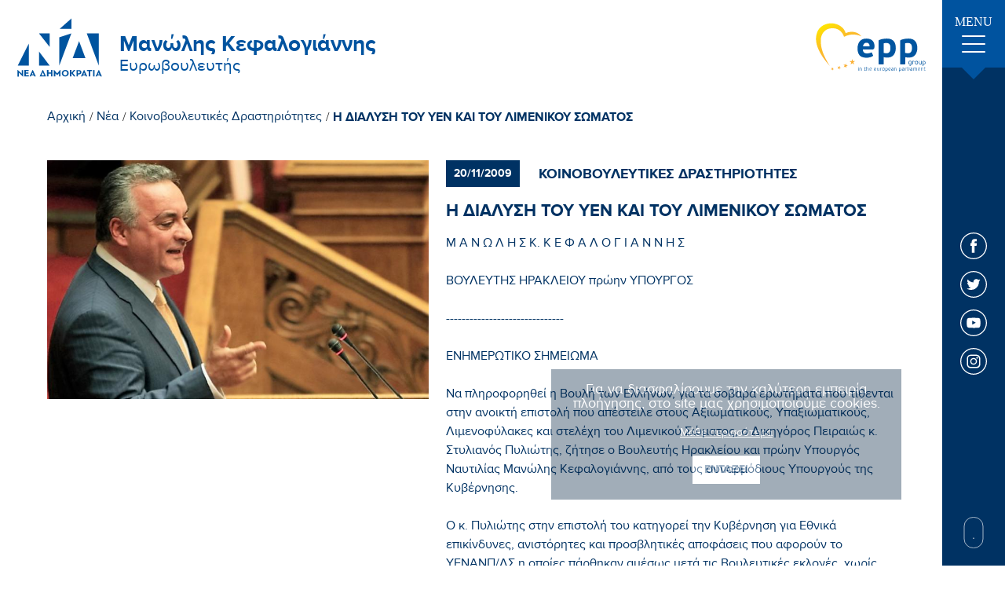

--- FILE ---
content_type: text/html; charset=UTF-8
request_url: https://www.kefalogiannis.gr/el/koinoboyleytikes-drasthriothtes/h-dialysh-toy-yen-kai-toy-limenikoy-swmatos
body_size: 11099
content:
<!doctype html>
<!--[if lt IE 7]>      <html class="no-js lt-ie9 lt-ie8 lt-ie7"> <![endif]-->
<!--[if IE 7]>         <html class="no-js lt-ie9 lt-ie8"> <![endif]-->
<!--[if IE 8]>         <html class="no-js lt-ie9"> <![endif]-->
<!--[if gt IE 8]><!--> <html class="no-js" lang="el"> <!--<![endif]--><head>
        <meta charset="utf-8">
        <meta http-equiv="x-ua-compatible" content="ie=edge">
        <title>Η ΔΙΑΛΥΣΗ ΤΟΥ ΥΕΝ ΚΑΙ ΤΟΥ ΛΙΜΕΝΙΚΟΥ ΣΩΜΑΤΟΣ | Μανώλης Κεφαλογιάννης</title>
        <meta name="description" content="Η ΔΙΑΛΥΣΗ ΤΟΥ ΥΕΝ ΚΑΙ ΤΟΥ ΛΙΜΕΝΙΚΟΥ ΣΩΜΑΤΟΣ - Μ Α Ν Ω Λ Η Σ    Κ.   Κ Ε Φ Α Λ Ο Γ Ι Α Ν Ν Η Σ ΒΟΥΛΕΥΤΗΣ ΗΡΑΚΛΕΙΟΥ πρώην ΥΠΟΥΡΓΟΣ------------------------------  ΕΝΗΜΕΡΩΤΙΚΟ ΣΗΜΕ...">
        <meta name="viewport" content="width=device-width, initial-scale=1.0" />
        
        <meta property="og:title" 			content="Η ΔΙΑΛΥΣΗ ΤΟΥ ΥΕΝ ΚΑΙ ΤΟΥ ΛΙΜΕΝΙΚΟΥ ΣΩΜΑΤΟΣ | Μανώλης Κεφαλογιάννης"/>
	<meta property="fb:app_id" 			content="2614973965487794"/>
	<meta property="og:type"		 	content="website"/>
	<meta property="og:url" 			content="https://www.kefalogiannis.gr/el/h-dialysh-toy-yen-kai-toy-limenikoy-swmatos"/>
	<meta property="og:updated_time" 	content="2026-01-18 13:05:17" />

	<meta property="og:image"	 		content="https://static.kefalogiannis.gr/files/news/photo_3.jpg"/>
		
	<meta property="og:description" 	content="Η ΔΙΑΛΥΣΗ ΤΟΥ ΥΕΝ ΚΑΙ ΤΟΥ ΛΙΜΕΝΙΚΟΥ ΣΩΜΑΤΟΣ - Μ Α Ν Ω Λ Η Σ    Κ.   Κ Ε Φ Α Λ Ο Γ Ι Α Ν Ν Η Σ ΒΟΥΛΕΥΤΗΣ ΗΡΑΚΛΕΙΟΥ πρώην ΥΠΟΥΡΓΟΣ------------------------------  ΕΝΗΜΕΡΩΤΙΚΟ ΣΗΜΕ..."/>
	<meta property="og:site_name" 		content="www.kefalogiannis.gr"/>
	<meta property="og:locale" 			content="el_GR"/>        
        <link rel="canonical" href="https://www.kefalogiannis.gr/el/h-dialysh-toy-yen-kai-toy-limenikoy-swmatos" >

        <!--styles-->
        <link rel="stylesheet" href="https://www.kefalogiannis.gr/css/default.css?v9">
        <link rel="stylesheet" href="https://www.kefalogiannis.gr/css/min1000.css?v8" media='screen and (min-width: 1000px)'>
        <link rel="stylesheet" href="https://www.kefalogiannis.gr/css/min765max999.css?v8" media='screen and (min-width: 765px) and (max-width:999px)'>
        <link rel="stylesheet" href="https://www.kefalogiannis.gr/css/max764.css?v8" media='screen and (max-width: 764px)'>
        <link rel="stylesheet" href="https://www.kefalogiannis.gr/css/print.css?v8" type="text/css" media="print"/>
        
        <!-- Hamburger menu -->
        <link rel="stylesheet" href="https://www.kefalogiannis.gr/css/hamburgers.min.css">
        
        <!-- Arrow animation -->
        <link rel="stylesheet" href="https://www.kefalogiannis.gr/css/arrow_animation.css">
        
        
        
        <link rel="stylesheet" type="text/css" href="https://www.kefalogiannis.gr/js/viewer/dist/jquery.fancybox.min.css"/>        	<meta content="index, follow" name="robots" />
                
        <!--
 		 ___________________
		|					|
		| TELEPHONE			|
		|___________________|

		-->
        <meta name="format-detection" content="telephone=no">
    </head>
    <body>
	 	<!--
 		 ___________________
		|					|
		| FB POSTS			|
		|___________________|

		-->
	 	   	
   	
    	<!-- Global site tag (gtag.js) - Google Analytics -->
<script async src="https://www.googletagmanager.com/gtag/js?id=UA-72024419-56"></script>
<script>
  window.dataLayer = window.dataLayer || [];
  function gtag(){dataLayer.push(arguments);}
  gtag('js', new Date());

  gtag('config', 'UA-72024419-56');
</script>

<meta name="google-site-verification" content="xJ2Y76jHubSchXlVNdJi2__p5OgIyF6ABvdymxa4Kkg" />		
        <div id="body-wrapper">
             <!--
			 ___________________
			|					|
			| DIALOGS			|
			|___________________|

			-->
            <div class="dialog_box" id="dialog_box">
	<a class="dialog_close" id="dialog_close"><img src="https://www.kefalogiannis.gr/img/close.svg" alt="close" /></a>
	<div class="dialog_title">μήνυμα συστήματος</div>
    <div class="dialog_message" id="dialog_message"></div>
    <div id="myloader" title="μήνυμα συστήματος"></div>
    <input id="button_close" class="ok_button" name="OK" type="button" value="Εντάξει" />
</div>            
            <!--
			 ___________________
			|					|
			| HEADER			|
			|___________________|

			-->
            <header id="header"><div class="header-outer">
	<div class="header">

		<!--
		 _______________
		|				|
		|	LOGO		|
		|_______________|

		-->
		<a href="https://www.kefalogiannis.gr/" class="asBlock">
			<figure>
				<img src="https://www.kefalogiannis.gr//img/frontpage/nd-logo.svg" alt="Μανώλης Κεφαλογιάννης"/>
			</figure>

			<div>
				<span class="asBlock" id="logo-title">Μανώλης Κεφαλογιάννης</span>

				<span class="asBlock" id="logo-subtitle">Ευρωβουλευτής</span>
			</div>
		</a>

		<!--
		 _______________
		|				|
		|	EPP			|
		|_______________|

		-->
		<figure>
			<img src="https://www.kefalogiannis.gr//img/frontpage/epplogo.svg" alt="Μανώλης Κεφαλογιάννης"/>
		</figure>

		<!--
		 _______________
		|				|
		|	HAMBURGER	|
		|	MENU		|
		|_______________|

		-->
		<div id="menu-button-container-mob" class="dl-trigger mobileOnly">
			<div class="hamburger hamburger--emphatic" id="mobile_menu_button">
				<div class="hamburger-box">
					<div class="hamburger-inner"></div>
				</div>
			</div>
		</div>
		
		
	</div>
</div>


</header> 
            
            <!--
			 ___________________
			|					|
			| MENU				|
			|___________________|

			-->
				

<nav class="menu-container over1000menu notMobile">

	<div class="menu-ul">
		<!--
			 _______________
			|				|
			|	MENU CLOSE 	|
			|_______________|

		-->
		<div class="menu-close"></div>
		
		<!--
			 _______________
			|				|
			|	LINKS	 	|
			|_______________|

		-->
		<ul class="menu-ul-content">
			<!--
			 _______________
			|				|
			|	Initial		|
			|_______________|

			-->
			<li class="main-li initial-li">
				<a 	href="https://www.kefalogiannis.gr/" class="menu-link"><div class="menu-link-line"></div>Αρχικη</a>
			</li>


			<!--
			 _______________
			|				|
			|	Cms			|
			|_______________|

			-->
							<li class="main-li ">
					<a href="https://www.kefalogiannis.gr/el/biografiko"  class="menu-link  "><div class="menu-link-line"></div>Βιογραφικο</a>

									</li>
											<li class="main-li multimedia">
					<a 					style="width: 100%!important" class="menu-link multimedia  no-hover"><div class="menu-link-line"></div>Multimedia</a>

											<div class="dropdown-container">
													<!--
								 ___________________
								|					|
								|	LEVEL  1		|
								|	SUBMENU			|
								|___________________|
							-->
							<ul class="dropdown-content multimedia">
																	<li class="inner-li">
										<a href="https://www.kefalogiannis.gr/el/fwtografies"
										   class="dropdown-link"><div class="dropdown-link-line"></div>Φωτογραφίες</a>
									</li>
																	<li class="inner-li">
										<a href="https://www.kefalogiannis.gr/el/video"
										   class="dropdown-link"><div class="dropdown-link-line"></div>Video</a>
									</li>
															</ul>
												</div>
									</li>
											<li class="main-li contact">
					<a href="https://www.kefalogiannis.gr/el/epikoinwnia"  class="menu-link contact "><div class="menu-link-line"></div>Επικοινωνια</a>

									</li>
													
			<!--
			 _______________
			|				|
			|	News		|
			|_______________|

			-->
			<li class="main-li news-li">
								<a href="https://www.kefalogiannis.gr/el/nea" class="menu-link selected-menu-link"><div class="menu-link-line"></div>Νεα</a>
			
				<div class="dropdown-container">
					<ul class="dropdown-content">
													<li class="inner-li">
								<a 	href="https://www.kefalogiannis.gr/el/nea/prwtoboylies" class="dropdown-link "><div class="dropdown-link-line"></div>Πρωτοβουλίες</a>
							</li>
													<li class="inner-li">
								<a 	href="https://www.kefalogiannis.gr/el/nea/eyrwpaika-8emata" class="dropdown-link "><div class="dropdown-link-line"></div>Ευρωπαϊκά Θέματα</a>
							</li>
													<li class="inner-li">
								<a 	href="https://www.kefalogiannis.gr/el/nea/krhth" class="dropdown-link "><div class="dropdown-link-line"></div>Κρήτη</a>
							</li>
													<li class="inner-li">
								<a 	href="https://www.kefalogiannis.gr/el/nea/ar8ra" class="dropdown-link "><div class="dropdown-link-line"></div>Άρθρα</a>
							</li>
													<li class="inner-li">
								<a 	href="https://www.kefalogiannis.gr/el/nea/synentey3eis" class="dropdown-link "><div class="dropdown-link-line"></div>Συνεντεύξεις</a>
							</li>
													<li class="inner-li">
								<a 	href="https://www.kefalogiannis.gr/el/nea/koinoboyleytikes-drasthriothtes" class="dropdown-link selected-dropdown-link"><div class="dropdown-link-line"></div>Κοινοβουλευτικές Δραστηριότητες</a>
							</li>
											</ul>
				</div>
			</li>
		</ul>
		
		<!--
			 _______________
			|				|
			|	NEWSLETTER 	|
			|_______________|

		-->
		<div class="menu-newsletter">
			<span class="asBlock">Newsletter.</span>
			<span class="asBlock">Ενημερωθείτε για τις δράσεις μου</span>
			
			<!-- Inputs -->
			<div class="menu-input-container">
				<input name="menu-newsletter-input" id="menu-newsletter-input" type="text" placeholder="E-mail Address"/>
				<a id="menu-newsletter-submit-input"></a>
			</div>
			
			<div class="menu-newsletter-checkbox">
				<label class="newsletter-checkbox-label" id="menu-newsletter-accept-terms-label">
					<input name="menu-newsletter-accept-terms" type="checkbox" id="menu-newsletter-accept-terms-checkbox" value="0">
					<span class="newsletter-checkmark"></span>
				</label>

				<a href="https://www.kefalogiannis.gr/el/oroi-xrhshs" target="_blank" class="menu-checkbox-text">Αποδέχομαι την <span>πολιτική απορρήτου</span></a>
			</div>
		</div>
	</div>
	
	
	
	
	<div class="menu-outer">
		<div class="menu-initial">
			<!--
			 _______________
			|				|
			|	Hamburger 	|
			|	button		|
			|_______________|

			-->
			<div class="menu-button">
				<span>MENU</span>

				<div id="menu-button-container-mob-desktop" class="dl-trigger">
					<div class="hamburger" id="menu_button">
						<div class="hamburger-box">
							<div class="hamburger-inner"></div>
						</div>
					</div>
				</div>
			</div>
		</div>

		<!--
		 _______________
		|				|
		|	Socials 	|
		|_______________|

		-->
		<div class="menu-socials">
			<!-- FB -->
			<a href="https://www.facebook.com/Kefalogiannis.Man/" target="_blank" class="social-link"><svg xmlns="http://www.w3.org/2000/svg" width="34" height="34" viewBox="0 0 34 34"><style type="text/css">	.st10{fill:#FFFFFF;}.st11{fill-rule:evenodd;clip-rule:evenodd;fill:#FFFFFF;}</style><path class="st10" d="M17 0c4.7 0 8.9 1.9 12 5 3.1 3.1 5 7.3 5 12 0 4.7-1.9 8.9-5 12 -3.1 3.1-7.3 5-12 5 -4.7 0-8.9-1.9-12-5 -3.1-3.1-5-7.3-5-12 0-4.7 1.9-8.9 5-12C8.1 1.9 12.3 0 17 0L17 0zM28.1 5.9C25.2 3.1 21.3 1.3 17 1.3c-4.3 0-8.2 1.8-11.1 4.6C3.1 8.8 1.3 12.7 1.3 17c0 4.3 1.8 8.2 4.6 11.1 2.8 2.8 6.7 4.6 11.1 4.6 4.3 0 8.2-1.8 11.1-4.6 2.8-2.8 4.6-6.8 4.6-11.1C32.7 12.7 30.9 8.8 28.1 5.9L28.1 5.9z"/><path class="st11" d="M18.3 13.5v-1.4c0-0.7 0.4-0.8 0.8-0.8 0.3 0 1.9 0 1.9 0v-3h-2.7c-3 0-3.7 2.2-3.7 3.6v1.6h-1.7v2.1V17h1.8c0 3.9 0 8.7 0 8.7h3.5c0 0 0-4.8 0-8.7h2.6l0.1-1.4 0.2-2.1H18.3z"/></svg></a>

			<!-- TWITTER -->
			<a href="https://twitter.com/m_kefalogiannis?lang=el" target="_blank" class="social-link"><svg xmlns="http://www.w3.org/2000/svg" width="34" height="34" viewBox="0 0 34 34"><style type="text/css">	.st10{fill:#FFFFFF;}	.st11{fill-rule:evenodd;clip-rule:evenodd;fill:#FFFFFF;}</style><path class="st10" d="M17 0c4.7 0 8.9 1.9 12 5 3.1 3.1 5 7.3 5 12 0 4.7-1.9 8.9-5 12 -3.1 3.1-7.3 5-12 5 -4.7 0-8.9-1.9-12-5C1.9 26 0 21.7 0 17c0-4.7 1.9-9 5-12C8.1 1.9 12.3 0 17 0L17 0zM28.1 5.9C25.2 3.1 21.3 1.3 17 1.3c-4.3 0-8.2 1.8-11.1 4.6C3.1 8.8 1.3 12.7 1.3 17c0 4.3 1.8 8.2 4.6 11.1 2.8 2.8 6.7 4.6 11.1 4.6 4.3 0 8.2-1.8 11.1-4.6 2.8-2.8 4.6-6.8 4.6-11.1C32.7 12.7 30.9 8.8 28.1 5.9L28.1 5.9z"/><path class="st11" d="M25.7 11.7c-0.6 0.3-1.3 0.5-2 0.6 0.7-0.4 1.3-1.1 1.6-1.9 -0.7 0.4-1.5 0.7-2.3 0.9 -0.6-0.7-1.6-1.1-2.6-1.1 -2 0-3.6 1.6-3.6 3.5 0 0.3 0 0.5 0.1 0.8 -3-0.1-5.6-1.5-7.3-3.7C9.2 11.2 9 11.8 9 12.5c0 1.2 0.6 2.3 1.6 2.9 -0.6 0-1.1-0.2-1.6-0.4 0 0 0 0 0 0 0 0.5 0.1 0.9 0.2 1.3 0.4 1.1 1.4 1.9 2.6 2.2 -0.3 0.1-0.6 0.1-0.9 0.1 -0.2 0-0.5 0-0.7-0.1 0.5 1.4 1.8 2.4 3.3 2.4 -1.2 0.9-2.7 1.5-4.4 1.5 -0.3 0-0.6 0-0.9 0 1.6 1 3.5 1.6 5.5 1.6 5.6 0 9-3.9 9.9-7.9 0.2-0.7 0.2-1.4 0.2-2.1 0-0.2 0-0.3 0-0.5C24.6 13 25.2 12.4 25.7 11.7L25.7 11.7z"/></svg></a>

			<!-- YOUTUBE -->
			<a href="https://www.youtube.com/user/kefaloyannis" target="_blank" class="social-link"><svg xmlns="http://www.w3.org/2000/svg" width="34" height="34" viewBox="0 0 34 34"><style type="text/css">	.st10{fill:#FFFFFF;}	.st11{fill-rule:evenodd;clip-rule:evenodd;fill:#FFFFFF;}</style><path class="st10" d="M17 0c4.7 0 8.9 1.9 12 5 3.1 3.1 5 7.3 5 12 0 4.7-1.9 8.9-5 12 -3.1 3.1-7.3 5-12 5s-8.9-1.9-12-5c-3.1-3.1-5-7.3-5-12 0-4.7 1.9-8.9 5-12C8.1 1.9 12.3 0 17 0L17 0zM28.1 5.9C25.2 3.1 21.3 1.3 17 1.3S8.8 3.1 5.9 5.9C3.1 8.8 1.3 12.7 1.3 17c0 4.3 1.8 8.2 4.6 11.1 2.8 2.8 6.7 4.6 11.1 4.6s8.2-1.8 11.1-4.6c2.8-2.8 4.6-6.8 4.6-11.1C32.7 12.7 30.9 8.8 28.1 5.9L28.1 5.9z"/><path class="st11" d="M25.5 13.4c0 0-0.2-1.3-0.7-1.8 -0.7-0.7-1.4-0.7-1.7-0.8 -2.4-0.2-6.1-0.2-6.1-0.2h0c0 0-3.6 0-6.1 0.2 -0.3 0-1.1 0.1-1.7 0.8 -0.5 0.5-0.7 1.8-0.7 1.8s-0.2 1.5-0.2 2.9v0.2 1.2c0 1.5 0.2 2.9 0.2 2.9s0.2 1.3 0.7 1.8c0.7 0.7 1.5 0.7 1.9 0.8 1.4 0.1 5.9 0.2 5.9 0.2s3.6 0 6.1-0.2c0.3 0 1.1 0 1.7-0.8 0.5-0.6 0.7-1.8 0.7-1.8s0.2-1.4 0.2-2.9v-1.1 -0.3C25.7 14.8 25.5 13.4 25.5 13.4L25.5 13.4zM19.9 16.8l-4.7 2.5v-3.9 -1.2l2.1 1.2L19.9 16.8z"/></svg></a>

			<!-- INSTAGRAM -->
			<a href="https://www.instagram.com/kefalogiannis_manolis/" target="_blank" class="social-link"><svg xmlns="http://www.w3.org/2000/svg" width="34" height="34" viewBox="0 0 34 34"><style type="text/css">	.st10{fill:#FFFFFF;}</style><path class="st10" d="M17 0c4.7 0 9 1.9 12 5 3.1 3.1 5 7.3 5 12 0 4.7-1.9 8.9-5 12 -3.1 3.1-7.3 5-12 5 -4.7 0-8.9-1.9-12-5 -3.1-3.1-5-7.3-5-12 0-4.7 1.9-8.9 5-12C8.1 1.9 12.3 0 17 0L17 0zM28.1 5.9C25.2 3.1 21.3 1.3 17 1.3c-4.3 0-8.2 1.8-11.1 4.6C3.1 8.8 1.3 12.7 1.3 17c0 4.3 1.8 8.2 4.6 11.1 2.8 2.8 6.8 4.6 11.1 4.6 4.3 0 8.2-1.8 11.1-4.6 2.8-2.8 4.6-6.8 4.6-11.1C32.7 12.7 30.9 8.8 28.1 5.9L28.1 5.9z"/><path class="st10" d="M20.8 8.6h-7.6c-2.6 0-4.7 2.1-4.7 4.7v7.6c0 2.6 2.1 4.7 4.7 4.7h7.6c2.6 0 4.7-2.1 4.7-4.7v-7.6C25.4 10.7 23.3 8.6 20.8 8.6zM23.9 20.8c0 1.7-1.4 3.2-3.2 3.2h-7.6c-1.7 0-3.2-1.4-3.2-3.2v-7.6c0-1.7 1.4-3.2 3.2-3.2h7.6c1.7 0 3.2 1.4 3.2 3.2L23.9 20.8 23.9 20.8z"/><path class="st10" d="M17 12.7c-2.4 0-4.3 2-4.3 4.3 0 2.4 2 4.3 4.3 4.3s4.3-2 4.3-4.3C21.3 14.6 19.4 12.7 17 12.7zM17 19.9c-1.6 0-2.9-1.3-2.9-2.9 0-1.6 1.3-2.9 2.9-2.9 1.6 0 2.9 1.3 2.9 2.9C19.9 18.6 18.6 19.9 17 19.9z"/><path class="st10" d="M21.5 11.4c-0.3 0-0.6 0.1-0.8 0.3 -0.2 0.2-0.3 0.5-0.3 0.8 0 0.3 0.1 0.6 0.3 0.8 0.2 0.2 0.5 0.3 0.8 0.3 0.3 0 0.6-0.1 0.8-0.3 0.2-0.2 0.3-0.5 0.3-0.8 0-0.3-0.1-0.6-0.3-0.8C22.1 11.5 21.8 11.4 21.5 11.4z"/></svg></a>
		</div>


		<!--
		 _______________
		|				|
		|	Scroll Down	|
		|_______________|

		-->
		<div id="scroll-down">
			<a>
				<span></span>
			</a>
		</div>
	</div>
	
	
	
	<!--
	 _______________
	|				|
	|	GO TOP		|
	|_______________|

	-->
	<a class="scroll-to-top asBlock">
		<svg xmlns="http://www.w3.org/2000/svg" width="27" height="35" viewBox="28.5 2.5 27 35"><style type="text/css">.st0{fill:#FFFFFF;}</style><path class="st0" d="M53.3 16.2c0.4 0.4 1 0.4 1.4 0 0.2-0.2 0.3-0.5 0.3-0.7s-0.1-0.5-0.3-0.7l-12-12c-0.1-0.1-0.2-0.2-0.3-0.2 -0.2-0.1-0.5-0.1-0.8 0 -0.1 0.1-0.2 0.1-0.3 0.2l-12 12c-0.4 0.4-0.4 1 0 1.4 0.4 0.4 1 0.4 1.4 0L41 5.9v30.6c0 0.6 0.4 1 1 1 0.6 0 1-0.4 1-1V5.9L53.3 16.2z"/></svg>
	</a>
</nav>
            
		 	<!--
			 ___________________
			|					|
			| MOBILE MENU		|
			|___________________|

			-->
				

	
<div class="mobile-menu mobileOnly" id="mobileMenu">
	<ul>
	
	
		<!--
		 _______________
		|				|
		|	INITIAL		|
		|_______________|

		-->
		<li class="main-li initial-li">
			<a 	href="https://www.kefalogiannis.gr/" class="menu-link"><div class="menu-link-line"></div>Αρχικη</a>
		</li>
		
		<!--
		 _______________
		|				|
		|	Cms			|
		|_______________|

		-->
									<li class="main-li ">
					<a href="https://www.kefalogiannis.gr/el/biografiko"  class="menu-link  ">Βιογραφικο</a>

									</li>
												<li class="main-li multimedia">
					<a 					style="width: 100%!important" class="accordion menu-link multimedia ">Multimedia</a>

											<div class="dropdown-container panel">
													<!--
								 ___________________
								|					|
								|	LEVEL  1		|
								|	SUBMENU			|
								|___________________|
							-->
							<ul class="dropdown-content multimedia">
																	<li class="inner-li">
										<a href="https://www.kefalogiannis.gr/el/fwtografies"
										   class="dropdown-link"><div class="dropdown-link-line"></div>Φωτογραφίες</a>
									</li>
																	<li class="inner-li">
										<a href="https://www.kefalogiannis.gr/el/video"
										   class="dropdown-link"><div class="dropdown-link-line"></div>Video</a>
									</li>
															</ul>
												</div>
									</li>
																		
		<!--
		 _______________
		|				|
		|	News		|
		|_______________|

		-->
		<li class="main-li news-li">
						<a href="https://www.kefalogiannis.gr/el/nea" style="display: block;width: 50%" class="menu-link selected-menu-link">Νεα</a>
			
			<div class="accordion-button"></div>
			
			<div class="dropdown-container panel">
				<ul class="dropdown-content">
											<li class="inner-li">
							<a 	href="https://www.kefalogiannis.gr/el/nea/prwtoboylies" class="dropdown-link "><div class="dropdown-link-line"></div>Πρωτοβουλίες</a>
						</li>
											<li class="inner-li">
							<a 	href="https://www.kefalogiannis.gr/el/nea/eyrwpaika-8emata" class="dropdown-link "><div class="dropdown-link-line"></div>Ευρωπαϊκά Θέματα</a>
						</li>
											<li class="inner-li">
							<a 	href="https://www.kefalogiannis.gr/el/nea/krhth" class="dropdown-link "><div class="dropdown-link-line"></div>Κρήτη</a>
						</li>
											<li class="inner-li">
							<a 	href="https://www.kefalogiannis.gr/el/nea/ar8ra" class="dropdown-link "><div class="dropdown-link-line"></div>Άρθρα</a>
						</li>
											<li class="inner-li">
							<a 	href="https://www.kefalogiannis.gr/el/nea/synentey3eis" class="dropdown-link "><div class="dropdown-link-line"></div>Συνεντεύξεις</a>
						</li>
											<li class="inner-li">
							<a 	href="https://www.kefalogiannis.gr/el/nea/koinoboyleytikes-drasthriothtes" class="dropdown-link selected-dropdown-link"><div class="dropdown-link-line"></div>Κοινοβουλευτικές Δραστηριότητες</a>
						</li>
									</ul>
			</div>
		</li>
			
			
		<!--
		 _______________
		|				|
		|	CONTACT		|
		|_______________|

		-->
		<li class="main-li contact-li">
			<a 	href="https://www.kefalogiannis.gr/el/epikoinwnia" class="menu-link"><div class="menu-link-line"></div>Επικοινωνια</a>
		</li>	
		
	</ul>
</div>





            <!--
			 ___________________
			|					|
			| COOKIES			|
			|___________________|

			-->
			
	<div class="cookies-container">
		<!-- 
			 ___________________
			|					|
			|	MESSAGE			|
			|___________________|
		
		-->
		<span>Για να διασφαλίσουμε την καλύτερη εμπειρία πλοήγησης, στο site μας χρησιμοποιούμε cookies.</span>


		<!-- 
			 ___________________
			|					|
			|	LINK			|
			|___________________|
		
		-->
				<a href="https://www.kefalogiannis.gr/el/oroi-xrhshs" id="cookies-accept-link">Μάθε περισσότερα</a>
		
		<!-- 
			 ___________________
			|					|
			|	BUTTON			|
			|___________________|
		
		-->
		<button class="cookies-accept-button">Ενταξει</button>
	</div>


           
			<!--
			 ___________________
			|					|
			| SLIDER			|
			|___________________|

			-->     
			
			<!--
			 ___________________
			|					|
			| MAIN CONTENT		|
			|___________________|

			-->
			<div id="main-content"> 

<!--
	 ___________________
	|					|
	|	BREADCUMB		|
	|___________________|
-->
<div class="breadcumb">

    <!--
         ___________________
        |					|
        |	INITIAL			|
        |___________________|
    -->
    <a href="https://www.kefalogiannis.gr/" class="initial_breadcumb">Αρχική</a>
    <span>/</span>


    <!--
         ___________________
        |					|
        |	NEWS CMS		|
        |___________________|
    -->
    <a href="https://www.kefalogiannis.gr/el/nea"
       class="cms_breadcumb ">Νέα</a>
            <span>/</span>
        
    <!--
         ___________________
        |					|
        |	NEWS_CATEGORIES	|
        |___________________|
    -->
            <a  href="https://www.kefalogiannis.gr/el/nea/koinoboyleytikes-drasthriothtes" class="cms_breadcumb">Κοινοβουλευτικές Δραστηριότητες</a>

        <span>/</span>
        
    <!--
         ___________________
        |					|
        |	CURRENT NEWS	|
        |	CATEGORY		|
        |___________________|
    -->
    <a href="https://www.kefalogiannis.gr/el/nea/h-dialysh-toy-yen-kai-toy-limenikoy-swmatos"
       class="cms_breadcumb  selected-breadcumb">Η ΔΙΑΛΥΣΗ ΤΟΥ ΥΕΝ ΚΑΙ ΤΟΥ ΛΙΜΕΝΙΚΟΥ ΣΩΜΑΤΟΣ</a>

</div>


<!--
	 ___________________
	|					|
	|	NEWS 			|
	|	MAIN CONTENT	|
	|___________________|
-->
<div class="news-main-content">

    <!--
         ___________________
        |					|
        |	GALLERY			|
        |___________________|
    -->
    <div class="news-gallery">
                    <!--
                 ___________________
                |					|
                |	FIRST IMAGE		|
                |___________________|
            -->
            <picture class="bigImage">
                                <source srcset="https://www.kefalogiannis.gr/phpThumb/phpThumb.php?src=..%2F..%2Fstatic.kefalogiannis.gr%2Ffiles%2Fnews%2Fphoto_3.jpg&amp;w=800&amp;h=500&amp;zc=1&amp;hash=4faf0b57fe6f6f628ae7591cea1969e1"
                        media="(min-width: 1000px)">
                <source srcset="https://www.kefalogiannis.gr/phpThumb/phpThumb.php?src=..%2F..%2Fstatic.kefalogiannis.gr%2Ffiles%2Fnews%2Fphoto_3.jpg&amp;w=600&amp;h=400&amp;zc=1&amp;hash=4858036f16686eb0c042f0ac8dd5cfc6"
                        media="(min-width: 765px)">
                <source srcset="https://www.kefalogiannis.gr/phpThumb/phpThumb.php?src=..%2F..%2Fstatic.kefalogiannis.gr%2Ffiles%2Fnews%2Fphoto_3.jpg&amp;w=500&amp;h=300&amp;zc=1&amp;hash=37706ecda2065e6c4389ff1eaa51ed41"
                        media="(min-width: 480px)">
                <source srcset="https://www.kefalogiannis.gr/phpThumb/phpThumb.php?src=..%2F..%2Fstatic.kefalogiannis.gr%2Ffiles%2Fnews%2Fphoto_3.jpg&amp;w=450&amp;h=272&amp;zc=1&amp;hash=a46936db1581302e6a86a7f6f0e552a9"
                        media="(min-width: 360px)">
                <source srcset="https://www.kefalogiannis.gr/phpThumb/phpThumb.php?src=..%2F..%2Fstatic.kefalogiannis.gr%2Ffiles%2Fnews%2Fphoto_3.jpg&amp;w=450&amp;h=272&amp;zc=1&amp;hash=a46936db1581302e6a86a7f6f0e552a9"
                        media="(min-width: 0px)">
                <img srcset="https://www.kefalogiannis.gr/phpThumb/phpThumb.php?src=..%2F..%2Fstatic.kefalogiannis.gr%2Ffiles%2Fnews%2Fphoto_3.jpg&amp;w=800&amp;h=500&amp;zc=1&amp;hash=4faf0b57fe6f6f628ae7591cea1969e1"
                     src="https://www.kefalogiannis.gr/phpThumb/phpThumb.php?src=..%2F..%2Fstatic.kefalogiannis.gr%2Ffiles%2Fnews%2Fphoto_3.jpg&amp;w=800&amp;h=500&amp;zc=1&amp;hash=4faf0b57fe6f6f628ae7591cea1969e1"
                     alt="Μανώλης Κεφαλογιάννης Η ΔΙΑΛΥΣΗ ΤΟΥ ΥΕΝ ΚΑΙ ΤΟΥ ΛΙΜΕΝΙΚΟΥ ΣΩΜΑΤΟΣ">
            </picture>

            <!--
                 ___________________
                |					|
                |	VIEWER THUMBS	|
                |___________________|
            -->
            <div class="news-gallery-thumbs">
                            </div>
                </div>


    <!--
         ___________________
        |					|
        |	DESCRIPTION		|
        |___________________|
    -->
    <div class="news-description">
        <!--
             ___________________
            |					|
            |	Date & Category	|
            |___________________|
        -->
        <div class="news-top">
            <span class="news-date">20/11/2009</span>
            <span class="category">Κοινοβουλευτικες Δραστηριοτητες</span>
        </div>

        <!--
             ___________________
            |					|
            |	Title			|
            |___________________|
        -->
        <div class="title">
            <span>Η ΔΙΑΛΥΣΗ ΤΟΥ ΥΕΝ ΚΑΙ ΤΟΥ ΛΙΜΕΝΙΚΟΥ ΣΩΜΑΤΟΣ</span>
        </div>


        <!--
             ___________________
            |					|
            |	Description		|
            |___________________|
        -->
        <div class="description cmslinks">
            <div>Μ Α Ν Ω Λ Η Σ    Κ.   Κ Ε Φ Α Λ Ο Γ Ι Α Ν Ν Η Σ <br/><br/>ΒΟΥΛΕΥΤΗΣ ΗΡΑΚΛΕΙΟΥ πρώην ΥΠΟΥΡΓΟΣ<br/><br/>------------------------------  <br/><br/>ΕΝΗΜΕΡΩΤΙΚΟ ΣΗΜΕΙΩΜΑ<br/><br/>Να πληροφορηθεί η Βουλή των Ελλήνων, για τα σοβαρά ερωτήματα που τίθενται στην ανοικτή επιστολή που απέστειλε στους Αξιωματικούς, Υπαξιωματικούς, Λιμενοφύλακες και στελέχη του Λιμενικού Σώματος, ο Δικηγόρος Πειραιώς κ. Στυλιανός Πυλιώτης, ζήτησε ο Βουλευτής Ηρακλείου και πρώην Υπουργός Ναυτιλίας Μανώλης Κεφαλογιάννης, από τους συναρμόδιους Υπουργούς της Κυβέρνησης.<br/><br/>Ο κ. Πυλιώτης στην επιστολή του κατηγορεί την Κυβέρνηση για Εθνικά επικίνδυνες, ανιστόρητες και προσβλητικές αποφάσεις που αφορούν το ΥΕΝΑΝΠ/ΛΣ η οποίες πάρθηκαν   αμέσως μετά τις Βουλευτικές εκλογές, χωρίς καμιά μελέτη, οργάνωση και προετοιμασία και κυρίως χωρίς καν να ζητηθεί η άποψη της Στρατιωτικής Ηγεσίας του Σώματος.<br/><br/>Οι αποφάσεις αυτές, χωρίς να έχει προηγηθεί ανοικτή κοινωνική και πολιτική διαβούλευση και χωρίς να ζητηθούν οι απόψεις των εμπλεκομένων με το αντικείμενο του Υπουργείου και του Σώματος οργανωμένων κοινωνικών ομάδων,  είχαν σαν αποτέλεσμα  την πλήρη διάλυση του Υπουργείου Εμπορικής Ναυτιλίας & Νησιωτικής Πολιτικής, καθώς και την απογύμνωση του Λιμενικού Σώματος.<br/><br/>Ηράκλειο 20-11-2009<br/><br/>Από το Πολιτικό Γραφείο</div>
        </div>


        <!--
             ___________________
            |					|
            |	Bottom Info		|
            |___________________|
        -->
        <div class="bottom-bar">
            <div class="socials">
                <!-- TEXT -->
                <span>Κοινοποιήστε:</span>

                <!-- FB LINK -->
                <div id="fb-root"></div>
                <script async defer crossorigin="anonymous"
                        src="https://connect.facebook.net/el_GR/sdk.js#xfbml=1&version=v5.0"></script>
                <div class="fb-share-button" data-href="https://www.kefalogiannis.gr/el/h-dialysh-toy-yen-kai-toy-limenikoy-swmatos" data-layout="button_count"
                     data-size="small">
                    <a aria-label="Click to share on Facebook" target="_blank"
                       href="https://www.facebook.com/sharer/sharer.php?u=https://www.kefalogiannis.gr/el/h-dialysh-toy-yen-kai-toy-limenikoy-swmatos"
                       class="fb-xfbml-parse-ignore fb fb-share-btn sharebutton sharebutton--fb">
                        <svg xmlns="http://www.w3.org/2000/svg" width="29" height="29" viewBox="0 0 29 29">
                            <style type="text/css"> .st70 {fill: #365799;}
                                .st71 {fill-rule: evenodd;clip-rule: evenodd;fill: #FFFFFF;}</style>
                            <circle class="st70" cx="14.5" cy="14.5" r="14.5"/>
                            <path class="st71"
                                  d="M15.6 11.5v-1.2c0-0.6 0.4-0.7 0.7-0.7 0.3 0 1.7 0 1.7 0V7h-2.3c-2.6 0-3.2 1.9-3.2 3.1v1.4H11v1.8 1.2h1.5c0 3.4 0 7.5 0 7.5h3c0 0 0-4.2 0-7.5h2.2l0.1-1.2 0.2-1.8H15.6z"/>
                        </svg>
                    </a>
                </div>

                <!-- TWITTER LINK -->
                <a class="twitter tw-share-btn sharebutton"
                   href="http://twitter.com/share?text=Η_ΔΙΑΛΥΣΗ_ΤΟΥ_ΥΕΝ_ΚΑΙ_ΤΟΥ_ΛΙΜΕΝΙΚΟΥ_ΣΩΜΑΤΟΣ&url=https://www.kefalogiannis.gr/el/h-dialysh-toy-yen-kai-toy-limenikoy-swmatos1">
                    <svg xmlns="http://www.w3.org/2000/svg" width="29" height="29" viewBox="0 0 29 29">
                        <style type="text/css">    .st80 {fill: #1DA1F2;}
                            .st81 {fill-rule: evenodd;clip-rule: evenodd;fill: #FFFFFF;}</style>
                        <circle class="st80" cx="14.5" cy="14.5" r="14.4"/>
                        <path class="st81"
                              d="M20.5 10.9c-0.4 0.2-0.9 0.3-1.4 0.4 0.5-0.3 0.9-0.8 1.1-1.3 -0.5 0.3-1 0.5-1.6 0.6 -0.4-0.5-1.1-0.8-1.8-0.8 -1.3 0-2.4 1.1-2.4 2.4 0 0.2 0 0.4 0.1 0.5 -2-0.1-3.8-1.1-5-2.5C9.2 10.5 9 10.9 9 11.4c0 0.8 0.4 1.6 1.1 2 -0.4 0-0.8-0.1-1.1-0.3 0 0 0 0 0 0 0 0.3 0.1 0.6 0.2 0.9 0.3 0.8 1 1.3 1.8 1.5 -0.2 0.1-0.4 0.1-0.6 0.1 -0.2 0-0.3 0-0.5-0.1 0.3 1 1.2 1.7 2.3 1.7 -0.8 0.6-1.9 1-3 1 -0.2 0-0.4 0-0.6 0 1.1 0.7 2.4 1.1 3.7 1.1 3.8 0 6.2-2.6 6.8-5.4 0.1-0.5 0.2-1 0.2-1.5 0-0.1 0-0.2 0-0.3C19.7 11.8 20.1 11.3 20.5 10.9L20.5 10.9z"/>
                    </svg>
                </a>

                <!-- EMAIL LINK -->
                <a aria-label="Μοιράσου μέσω e-mail"
                   href="mailto:?subject=Η ΔΙΑΛΥΣΗ ΤΟΥ ΥΕΝ ΚΑΙ ΤΟΥ ΛΙΜΕΝΙΚΟΥ ΣΩΜΑΤΟΣ&body=https://www.kefalogiannis.gr/el/h-dialysh-toy-yen-kai-toy-limenikoy-swmatos"
                   class="sharebutton--email">
                    <svg xmlns="http://www.w3.org/2000/svg" width="30" height="30" viewBox="0 0 30 30">
                        <style type="text/css">
                            .st142{fill:#333333;}
                            .st143{fill:#FFFFFF;}
                        </style>
                        <circle class="st142" cx="15" cy="15" r="15"/>
                        <path class="st143"
                              d="M9.3 11.2c1.6 1.4 4.5 3.8 5.4 4.6 0.1 0.1 0.2 0.2 0.4 0.2 0.1 0 0.2-0.1 0.4-0.2 0.9-0.8 3.7-3.2 5.4-4.6 0.1-0.1 0.1-0.2 0-0.3 -0.2-0.2-0.5-0.4-0.8-0.4H10c-0.3 0-0.6 0.1-0.8 0.4C9.1 11 9.1 11.1 9.3 11.2z"/>
                        <path class="st143"
                              d="M20.9 12c-0.1 0-0.2 0-0.3 0 -1.8 1.5-4.2 3.5-4.9 4.2 -0.4 0.4-1 0.4-1.4 0 -0.8-0.7-3.4-2.9-4.9-4.2 -0.1-0.1-0.2-0.1-0.3 0C9.1 12 9 12.1 9 12.2v6.3c0 0.6 0.4 1 1 1h10c0.6 0 1-0.4 1-1v-6.3C21 12.1 20.9 12 20.9 12z"/>
                    </svg>
                </a>

                <!-- PRINT -->
                <a aria-label="Εκτύπωσε τη σελίδα"
                   class="printPage">
                    <svg xmlns="http://www.w3.org/2000/svg" width="30" height="30" viewBox="0 0 30 30">
                        <style type="text/css">
                            .st144{fill:#555555;}
                            .st145{fill:#FFFFFF;}
                        </style>
                        <circle class="st144" cx="15" cy="15" r="15"/>
                        <path class="st145" d="M18.9 11.3v-0.6c0-1-0.8-1.8-1.8-1.8h-4.3c-1 0-1.8 0.8-1.8 1.8v0.6H18.9z"/>
                        <path class="st145"
                              d="M11.8 16.5v2.9 0.6 0.4c0 0.4 0.3 0.7 0.7 0.7h5c0.4 0 0.7-0.3 0.7-0.7v-0.4 -0.6 -2.9H11.8zM15.9 19.5h-1.9c-0.2 0-0.4-0.2-0.4-0.4s0.2-0.4 0.4-0.4h1.9c0.2 0 0.4 0.2 0.4 0.4S16.1 19.5 15.9 19.5zM15.9 18h-1.9c-0.2 0-0.4-0.2-0.4-0.4s0.2-0.4 0.4-0.4h1.9c0.2 0 0.4 0.2 0.4 0.4S16.1 18 15.9 18z"/>
                        <path class="st145"
                              d="M19.2 12h-8.5c-1 0-1.8 0.8-1.8 1.8v2.8c0 1 0.8 1.8 1.8 1.8h0.3v-1.9h-0.2c-0.2 0-0.4-0.2-0.4-0.4s0.2-0.4 0.4-0.4h0.6 7.1 0.6c0.2 0 0.4 0.2 0.4 0.4s-0.2 0.4-0.4 0.4h-0.2v1.9h0.3c1 0 1.8-0.8 1.8-1.8v-2.8C21 12.8 20.2 12 19.2 12zM12 14.2h-1.1c-0.2 0-0.4-0.2-0.4-0.4s0.2-0.4 0.4-0.4H12c0.2 0 0.4 0.2 0.4 0.4S12.2 14.2 12 14.2z"/>
                    </svg>
                </a>
            </div>

                    </div>
    </div>

</div>


<!--
	 ___________________
	|					|
	|	ARROWS			|
	|___________________|
-->
<div class="news-prev-next-links-container">
            <a class="custom-arrow-left" href="https://www.kefalogiannis.gr/el/koinoboyleytikes-drasthriothtes/kallitexniko-sxoleio-hrakleioy">
            <svg xmlns="http://www.w3.org/2000/svg" width="18" height="20" viewBox="15 2.4 58 46.6">
                <style type="text/css">.st50 {fill: #00203F;}</style>
                <polygon class="st50"
                         points="42 44.1 27.6 29 73 29 73 22.4 27.6 22.4 42 7.3 37.3 2.4 15 25.7 37.3 49 "/>
            </svg>Προηγούμενο νέο</a>
                <a class="custom-arrow-right" href="https://www.kefalogiannis.gr/el/koinoboyleytikes-drasthriothtes/oikonomikh-enisxysh-twn-paragwgwn-khpeytikwn-proiontwn-kai-elegxos-eisagwgwn-sthn-eyrwpaikh-enwsh">Επόμενο νέο            <svg xmlns="http://www.w3.org/2000/svg" width="18" height="20" viewBox="15 2.4 58 46.6">
                <style type="text/css">.st50 {fill: #00203F;}</style>
                <polygon class="st50"
                         points="46 7.3 60.4 22.4 15 22.4 15 29 60.4 29 46 44.1 50.7 49 73 25.7 50.7 2.4 "/>
            </svg>
        </a>
        </div>			</div>

			<!--
			 ___________________
			|					|
			| FOOTER			|
			|___________________|

			-->
			<footer id="footer"> 

<div class="footer-top">
	<div class="footer-top-inner">
		
		<!-- 
		 ___________________
		|					|
		|	LOGO			|
		|___________________|

		-->
		<div class="logo">
			<a href="https://www.kefalogiannis.gr/" class="asBlock">
				<figure>
					<img src="https://www.kefalogiannis.gr//img/frontpage/nd-footer-logo.svg" alt="Μανώλης Κεφαλογιάννης"/>
				</figure>

				<div>
					<span class="asBlock" id="footer-logo-title">Μανώλης Κεφαλογιάννης</span>

					<span class="asBlock" id="footer-logo-subtitle">Ευρωβουλευτής</span>
				</div>
			</a>
			
			
			<!--
			 _______________
			|				|
			|	Socials 	|
			|_______________|

			-->
			<div class="footer-socials">
				<!-- FB -->
				<a href="https://www.facebook.com/Kefalogiannis.Man/" target="_blank" class="social-link"><svg xmlns="http://www.w3.org/2000/svg" width="34" height="34" viewBox="0 0 34 34"><style type="text/css">	.st10{fill:#FFFFFF;}.st11{fill-rule:evenodd;clip-rule:evenodd;fill:#FFFFFF;}</style><path class="st10" d="M17 0c4.7 0 8.9 1.9 12 5 3.1 3.1 5 7.3 5 12 0 4.7-1.9 8.9-5 12 -3.1 3.1-7.3 5-12 5 -4.7 0-8.9-1.9-12-5 -3.1-3.1-5-7.3-5-12 0-4.7 1.9-8.9 5-12C8.1 1.9 12.3 0 17 0L17 0zM28.1 5.9C25.2 3.1 21.3 1.3 17 1.3c-4.3 0-8.2 1.8-11.1 4.6C3.1 8.8 1.3 12.7 1.3 17c0 4.3 1.8 8.2 4.6 11.1 2.8 2.8 6.7 4.6 11.1 4.6 4.3 0 8.2-1.8 11.1-4.6 2.8-2.8 4.6-6.8 4.6-11.1C32.7 12.7 30.9 8.8 28.1 5.9L28.1 5.9z"/><path class="st11" d="M18.3 13.5v-1.4c0-0.7 0.4-0.8 0.8-0.8 0.3 0 1.9 0 1.9 0v-3h-2.7c-3 0-3.7 2.2-3.7 3.6v1.6h-1.7v2.1V17h1.8c0 3.9 0 8.7 0 8.7h3.5c0 0 0-4.8 0-8.7h2.6l0.1-1.4 0.2-2.1H18.3z"/></svg></a>

				<!-- TWITTER -->
				<a href="https://twitter.com/m_kefalogiannis?lang=el" target="_blank" class="social-link"><svg xmlns="http://www.w3.org/2000/svg" width="34" height="34" viewBox="0 0 34 34"><style type="text/css">	.st10{fill:#FFFFFF;}	.st11{fill-rule:evenodd;clip-rule:evenodd;fill:#FFFFFF;}</style><path class="st10" d="M17 0c4.7 0 8.9 1.9 12 5 3.1 3.1 5 7.3 5 12 0 4.7-1.9 8.9-5 12 -3.1 3.1-7.3 5-12 5 -4.7 0-8.9-1.9-12-5C1.9 26 0 21.7 0 17c0-4.7 1.9-9 5-12C8.1 1.9 12.3 0 17 0L17 0zM28.1 5.9C25.2 3.1 21.3 1.3 17 1.3c-4.3 0-8.2 1.8-11.1 4.6C3.1 8.8 1.3 12.7 1.3 17c0 4.3 1.8 8.2 4.6 11.1 2.8 2.8 6.7 4.6 11.1 4.6 4.3 0 8.2-1.8 11.1-4.6 2.8-2.8 4.6-6.8 4.6-11.1C32.7 12.7 30.9 8.8 28.1 5.9L28.1 5.9z"/><path class="st11" d="M25.7 11.7c-0.6 0.3-1.3 0.5-2 0.6 0.7-0.4 1.3-1.1 1.6-1.9 -0.7 0.4-1.5 0.7-2.3 0.9 -0.6-0.7-1.6-1.1-2.6-1.1 -2 0-3.6 1.6-3.6 3.5 0 0.3 0 0.5 0.1 0.8 -3-0.1-5.6-1.5-7.3-3.7C9.2 11.2 9 11.8 9 12.5c0 1.2 0.6 2.3 1.6 2.9 -0.6 0-1.1-0.2-1.6-0.4 0 0 0 0 0 0 0 0.5 0.1 0.9 0.2 1.3 0.4 1.1 1.4 1.9 2.6 2.2 -0.3 0.1-0.6 0.1-0.9 0.1 -0.2 0-0.5 0-0.7-0.1 0.5 1.4 1.8 2.4 3.3 2.4 -1.2 0.9-2.7 1.5-4.4 1.5 -0.3 0-0.6 0-0.9 0 1.6 1 3.5 1.6 5.5 1.6 5.6 0 9-3.9 9.9-7.9 0.2-0.7 0.2-1.4 0.2-2.1 0-0.2 0-0.3 0-0.5C24.6 13 25.2 12.4 25.7 11.7L25.7 11.7z"/></svg></a>

				<!-- YOUTUBE -->
				<a href="https://www.youtube.com/user/kefaloyannis" target="_blank" class="social-link"><svg xmlns="http://www.w3.org/2000/svg" width="34" height="34" viewBox="0 0 34 34"><style type="text/css">	.st10{fill:#FFFFFF;}	.st11{fill-rule:evenodd;clip-rule:evenodd;fill:#FFFFFF;}</style><path class="st10" d="M17 0c4.7 0 8.9 1.9 12 5 3.1 3.1 5 7.3 5 12 0 4.7-1.9 8.9-5 12 -3.1 3.1-7.3 5-12 5s-8.9-1.9-12-5c-3.1-3.1-5-7.3-5-12 0-4.7 1.9-8.9 5-12C8.1 1.9 12.3 0 17 0L17 0zM28.1 5.9C25.2 3.1 21.3 1.3 17 1.3S8.8 3.1 5.9 5.9C3.1 8.8 1.3 12.7 1.3 17c0 4.3 1.8 8.2 4.6 11.1 2.8 2.8 6.7 4.6 11.1 4.6s8.2-1.8 11.1-4.6c2.8-2.8 4.6-6.8 4.6-11.1C32.7 12.7 30.9 8.8 28.1 5.9L28.1 5.9z"/><path class="st11" d="M25.5 13.4c0 0-0.2-1.3-0.7-1.8 -0.7-0.7-1.4-0.7-1.7-0.8 -2.4-0.2-6.1-0.2-6.1-0.2h0c0 0-3.6 0-6.1 0.2 -0.3 0-1.1 0.1-1.7 0.8 -0.5 0.5-0.7 1.8-0.7 1.8s-0.2 1.5-0.2 2.9v0.2 1.2c0 1.5 0.2 2.9 0.2 2.9s0.2 1.3 0.7 1.8c0.7 0.7 1.5 0.7 1.9 0.8 1.4 0.1 5.9 0.2 5.9 0.2s3.6 0 6.1-0.2c0.3 0 1.1 0 1.7-0.8 0.5-0.6 0.7-1.8 0.7-1.8s0.2-1.4 0.2-2.9v-1.1 -0.3C25.7 14.8 25.5 13.4 25.5 13.4L25.5 13.4zM19.9 16.8l-4.7 2.5v-3.9 -1.2l2.1 1.2L19.9 16.8z"/></svg></a>

				<!-- INSTAGRAM -->
				<a href="https://www.instagram.com/kefalogiannis_manolis/" target="_blank" class="social-link"><svg xmlns="http://www.w3.org/2000/svg" width="34" height="34" viewBox="0 0 34 34"><style type="text/css">	.st10{fill:#FFFFFF;}</style><path class="st10" d="M17 0c4.7 0 9 1.9 12 5 3.1 3.1 5 7.3 5 12 0 4.7-1.9 8.9-5 12 -3.1 3.1-7.3 5-12 5 -4.7 0-8.9-1.9-12-5 -3.1-3.1-5-7.3-5-12 0-4.7 1.9-8.9 5-12C8.1 1.9 12.3 0 17 0L17 0zM28.1 5.9C25.2 3.1 21.3 1.3 17 1.3c-4.3 0-8.2 1.8-11.1 4.6C3.1 8.8 1.3 12.7 1.3 17c0 4.3 1.8 8.2 4.6 11.1 2.8 2.8 6.8 4.6 11.1 4.6 4.3 0 8.2-1.8 11.1-4.6 2.8-2.8 4.6-6.8 4.6-11.1C32.7 12.7 30.9 8.8 28.1 5.9L28.1 5.9z"/><path class="st10" d="M20.8 8.6h-7.6c-2.6 0-4.7 2.1-4.7 4.7v7.6c0 2.6 2.1 4.7 4.7 4.7h7.6c2.6 0 4.7-2.1 4.7-4.7v-7.6C25.4 10.7 23.3 8.6 20.8 8.6zM23.9 20.8c0 1.7-1.4 3.2-3.2 3.2h-7.6c-1.7 0-3.2-1.4-3.2-3.2v-7.6c0-1.7 1.4-3.2 3.2-3.2h7.6c1.7 0 3.2 1.4 3.2 3.2L23.9 20.8 23.9 20.8z"/><path class="st10" d="M17 12.7c-2.4 0-4.3 2-4.3 4.3 0 2.4 2 4.3 4.3 4.3s4.3-2 4.3-4.3C21.3 14.6 19.4 12.7 17 12.7zM17 19.9c-1.6 0-2.9-1.3-2.9-2.9 0-1.6 1.3-2.9 2.9-2.9 1.6 0 2.9 1.3 2.9 2.9C19.9 18.6 18.6 19.9 17 19.9z"/><path class="st10" d="M21.5 11.4c-0.3 0-0.6 0.1-0.8 0.3 -0.2 0.2-0.3 0.5-0.3 0.8 0 0.3 0.1 0.6 0.3 0.8 0.2 0.2 0.5 0.3 0.8 0.3 0.3 0 0.6-0.1 0.8-0.3 0.2-0.2 0.3-0.5 0.3-0.8 0-0.3-0.1-0.6-0.3-0.8C22.1 11.5 21.8 11.4 21.5 11.4z"/></svg></a>
			</div>
		</div>
		
		<!-- 
		 ___________________
		|					|
		|	STORES			|
		|___________________|

		-->
		<div class="footer-stores">
			<!-- 
			 ___________________
			|					|
			|	STORE #1		|
			|___________________|

			-->
			<div class="store">
				<div class="paddingbottom"><span class="title asBlock">Βρυξέλλες</span></div>

				<span class="asBlock address">Parlement européen  Bât. Altiero Spinelli 08E165 60,  rue Wiertz / Wiertzstraat 60 B-1047 Bruxelles/Brussel</span>
				<a class="phone" href="tel:+32(0)22845570">+32(0)2 28 45570</a>
				<a class="phone" href="tel:+32(0)22849570">+32(0)2 28 49570</a>
				<a class="phone" href="tel:"></a>
			</div>

			<!-- 
			 ___________________
			|					|
			|	STORE #2		|
			|___________________|

			-->
			<div class="store" id="substore">
				<div class="paddingbottom"><span class="title asBlock">Αθήνα</span></div>

				<span class="asBlock address">Βαλαωρίτου 9A, Aθήνα 106 71</span>
				<a class="phone" href="tel:(+30)2103609306">(+30) 210 36 09 306</a>
				<a class="phone" href="tel:(+30)2103644752">(+30) 210 36 44 752</a>
				<a class="phone" href="tel:(+30)2103640863">(+30) 210 36 40 863</a>
			</div>

			<!-- 
			 ___________________
			|					|
			|	STORE #3		|
			|___________________|

			-->
			<div class="store" id="second-substore">
				<div class="paddingbottom"><span class="title asBlock">Ηράκλειο</span></div>

				<span class="asBlock address">Δημοκρατίας 55, Ηράκλειο 71306</span>
				<a class="phone" href="tel:(+30)2810220327">(+30) 2810 22 03 27</a>
				<a class="phone" href="tel:(+30)2810221811">(+30) 2810 22 18 11</a>
				<a class="phone" href="tel:"></a>
			</div>
		</div>
		
	</div>
</div>

<div class="footer-bottom">
	<span class="asBlock copyright-footer">&copy;Μανωλης Κεφαλογιαννης | Manolis Kefalogiannis 2019 - 2026</span>
	
	<a href="https://www.specialone.gr/" target="_blank" title="Specialone - Κατασκευή και Προώθηση Ιστοσελίδων" class="asBlock">
		<img src="https://www.kefalogiannis.gr/img/specialone_el.svg" alt="Specialone - Κατασκευή και Προώθηση Ιστοσελίδων"/>
	</a>
</div>




</footer>
            
        </div>
        
        
        
        
        <!--
		 ___________________
		|					|
		| SCRIPTS (default)	|
		|___________________|

		-->
        <script src="https://www.kefalogiannis.gr/js/vendor/modernizr-3.5.0.min.js"></script>
        <script src="https://www.kefalogiannis.gr/js/jquery-3.3.1.min.js"></script>
        <script src="https://www.kefalogiannis.gr/js/main.js"></script>
               	<script async src="https://platform.twitter.com/widgets.js"></script>
        
        <!--
		 ___________________
		|					|
		| NEWSLETTER		|
		|___________________|

		-->
        <script>
var enableSubmit 		= 1;
var menuEnableSubmit	= 1;
	
/* 
	 _______________________
	|						|
	|	MAKE CHECKBOX (ES)	|
	|	CHECKED 			|
	|_______________________|
*/		
$(document).on('click', "#newsletter-accept-terms-checkbox", function(){
	
	if ( $("#newsletter-accept-terms-checkbox").is(':checked') )
		$("#newsletter-accept-terms-checkbox").val(1);
	else
		$("#newsletter-accept-terms-checkbox").val(0);
});	
$(document).on('click', "#menu-newsletter-accept-terms-checkbox", function(){
	
	if ( $("#menu-newsletter-accept-terms-checkbox").is(':checked') )
		$("#menu-newsletter-accept-terms-checkbox").val(1);
	else
		$("#menu-newsletter-accept-terms-checkbox").val(0);
});		
	
	
/* 
	 _______________________
	|						|
	|	GRAB NEWSLETTER(S)	|
	|	USER-INPUT			|
	|_______________________|
*/
$(document).on('click', '#newsletter-submit-input', function() {
		
	var url = 'https://www.kefalogiannis.gr/';

	if (enableSubmit)
	{
		enableSubmit = 0;
		
		$.post("https://www.kefalogiannis.gr/js/ajax_validation/newsletter_validation.php",{
			email:$('#newsletter-input').val(),acceptTerms:$('#newsletter-accept-terms-checkbox').val(),url:url} ,function(data) 
		{
			console.log("Newsletter form reply: " + data);

			if( data == 'w_format' )
			{
				$("#dialog_box").addClass( "dialog_box_show" );
				$("#dialog_message").html('');
				$("#myloader").fadeIn(10);
				$("#myloader").fadeOut(10);
				$("#dialog_message").fadeOut(10).html('Συμπληρώστε σωστά το e-mail σας').fadeIn(500);
				$('#newsletter-input').val('');
			}
			else if( data == 'required' )
			{
				$("#dialog_box").addClass( "dialog_box_show" );
				$("#dialog_message").html('');
				$("#myloader").fadeIn(10);
				$("#myloader").fadeOut(10);
				$("#dialog_message").fadeOut(10).html('Παρακαλούμε συμπληρώστε όλα τα υποχρεωτικά (*) πεδία').fadeIn(500);
			}
			else if ( data == 'terms-required')
			{
				$("#dialog_box").addClass( "dialog_box_show" );
				$("#dialog_message").html('');
				$("#myloader").fadeIn(10);
				$("#myloader").fadeOut(10);
				$("#dialog_message").fadeOut(10).html('Παρακαλούμε αποδεχθείτε τους όρους χρήσης.').fadeIn(500);
			}
			else if ( data == 'already-signed' )
			{
				$("#dialog_box").addClass( "dialog_box_show" );
				$("#dialog_message").html('');
				$("#myloader").fadeIn(10);
				$("#myloader").fadeOut(10);
				$("#dialog_message").fadeOut(10).html('Είστε ήδη εγγεγραμμένος στο Newsletter μας.').fadeIn(500);
			}
			else if ( data == 'success' )
			{
				location.href = "https://www.kefalogiannis.gr/el/newsletter_success";
			}
		});
	}
	
	setTimeout(function(){
			enableSubmit = 1;
		}, 2500);
	
	return false;
});	
$(document).on('click', '#menu-newsletter-submit-input', function() {
		
	var url = 'https://www.kefalogiannis.gr/';

	if (menuEnableSubmit)
	{
		menuEnableSubmit = 0;
		
		$.post("https://www.kefalogiannis.gr/js/ajax_validation/newsletter_validation.php",{
			email:$('#menu-newsletter-input').val(),acceptTerms:$('#menu-newsletter-accept-terms-checkbox').val(),url:url} ,function(data) 
		{
			console.log("Newsletter form reply: " + data);

			if( data == 'w_format' )
			{
				$("#dialog_box").addClass( "dialog_box_show" );
				$("#dialog_message").html('');
				$("#myloader").fadeIn(10);
				$("#myloader").fadeOut(10);
				$("#dialog_message").fadeOut(10).html('Συμπληρώστε σωστά το e-mail σας').fadeIn(500);
				$('#menu-newsletter-input').val('');
			}
			else if( data == 'required' )
			{
				$("#dialog_box").addClass( "dialog_box_show" );
				$("#dialog_message").html('');
				$("#myloader").fadeIn(10);
				$("#myloader").fadeOut(10);
				$("#dialog_message").fadeOut(10).html('Παρακαλούμε συμπληρώστε όλα τα υποχρεωτικά (*) πεδία').fadeIn(500);
			}
			else if ( data == 'terms-required')
			{
				$("#dialog_box").addClass( "dialog_box_show" );
				$("#dialog_message").html('');
				$("#myloader").fadeIn(10);
				$("#myloader").fadeOut(10);
				$("#dialog_message").fadeOut(10).html('Παρακαλούμε αποδεχθείτε τους όρους χρήσης.').fadeIn(500);
			}
			else if ( data == 'already-signed' )
			{
				$("#dialog_box").addClass( "dialog_box_show" );
				$("#dialog_message").html('');
				$("#myloader").fadeIn(10);
				$("#myloader").fadeOut(10);
				$("#dialog_message").fadeOut(10).html('Είστε ήδη εγγεγραμμένος στο Newsletter μας.').fadeIn(500);
			}
			else if ( data == 'success' )
			{
				location.href = "https://www.kefalogiannis.gr/el/newsletter_success";
			}
		});
	}
	
	setTimeout(function(){
			menuEnableSubmit = 1;
		}, 2500);
	
	return false;
});		
	
	
/* 
	 _______________________
	|						|
	|	CLOSE POP-UP 		|
	|_______________________|
*/
$(document).on('click', '#dialog_close, #button_close', function() {
	$("#dialog_box").removeClass( "dialog_box_show" );
	$("#dialog_message").html('');
});	

	
	
	
</script>		
		<!--
		 ___________________
		|					|
		| SCRIPT PER MODULE	|
		|___________________|

		-->
		<script src="https://www.kefalogiannis.gr/js/viewer/dist/jquery.fancybox.min.js"></script>
<script>
    function open_fancy(){$.fancybox.open([{href:''}],{padding:0,openEffect:"elastic",openSpeed:250,closeEffect:"elastic",closeSpeed:250,helpers:{thumbs:{width:50,height:50}}})}$(document).ready(function(){$(".fancybox-thumbs").fancybox({helpers:{thumbs:{width:50,height:50}}}),$(".fancybox").fancybox({padding:0,protect:!0,animationEffect:"zoom-in-out",transitionEffect:"circular",transitionDuration:500,thumbs:{autoStart:!1,hideOnClose:!0}}),$(".fancybox-carousel").fancybox({padding:0})});
</script>            <script>
                $(".printPage").click(function () {
                    window.print();
                })
            </script>
        <script>
	window.fbAsyncInit = function() {
	  FB.init({
		appId      : '2105461169783555',
		xfbml      : true,
		version    : 'v2.8'
	  });
	};
  
	(function(d, s, id) {
	  var js, fjs = d.getElementsByTagName(s)[0];
	  if (d.getElementById(id)) return;
	  js = d.createElement(s); js.id = id;
	  js.src = "//connect.facebook.net/en_US/sdk.js#xfbml=1&version=v2.8";
	  fjs.parentNode.insertBefore(js, fjs);
	}(document, 'script', 'facebook-jssdk'));
	
	$(".tw-share-btn").click(function(t){var i=575,w=400,h=($(window).width()-i)/2,e=($(window).height()-w)/2,n=this.href,o="status=1,width="+i+",height="+w+",top="+e+",left="+h;return window.open(n,"twitter",o),!1});
        
	<!--facebook share-->

	if(document.getElementsByClassName('fb-share-btn')) {
	  document.getElementsByClassName('fb-share-btn').onclick = function() {
		FB.ui({
		  method: 'share',
		  display: 'popup',
		  href: 'https://www.kefalogiannis.gr/el/h-dialysh-toy-yen-kai-toy-limenikoy-swmatos',
		}, function(response){});
	  }
	}
</script>		
		<!--
		 ___________________
		|					|
		| COOKIES 			|
		|___________________|

		-->
		<script>
	$(document).ready(function(){
		
		
		$(document).on('click', '.cookies-accept-button', function() {
			console.log("Cookie");
			var url = 'https://www.kefalogiannis.gr/';
			
			
			function setCookie2(cname, cvalue, exdays) {
				var d = new Date();
				d.setTime(d.getTime() + (exdays*3600*1000));
				var expires = "expires="+ d.toUTCString();
				document.cookie = cname + "=" + cvalue + ";" + expires + ";path=/";
			}
			
			setCookie2('cookiesAccept', 1, 24);
				
		});	
		
	});	
</script>   		
   		<!--
		 ___________________
		|					|
		| MOBILE MENU		|
		|___________________|

		-->
   		<script>
			var acc = document.getElementsByClassName("accordion");
			var i;

			for (i = 0; i < acc.length; i++) {
			  acc[i].addEventListener("click", function() {
				this.classList.toggle("active");
				var panel = this.nextElementSibling;
				if (panel.style.maxHeight){
				  panel.style.maxHeight = null;
				} else {
				  console.log(panel.style.maxHeight);
				  panel.style.maxHeight = panel.scrollHeight + "px";
				} 
			  });
			}
			
			var acc = document.getElementsByClassName("accordion-button");
			var i;

			for (i = 0; i < acc.length; i++) {
			  acc[i].addEventListener("click", function() {
				this.classList.toggle("active");
				var panel = this.nextElementSibling;
				if (panel.style.maxHeight){
				  panel.style.maxHeight = null;
				} else {
				  console.log(panel.style.maxHeight);
				  panel.style.maxHeight = panel.scrollHeight + "px";
				} 
			  });
			}
		</script>
    </body>
</html>